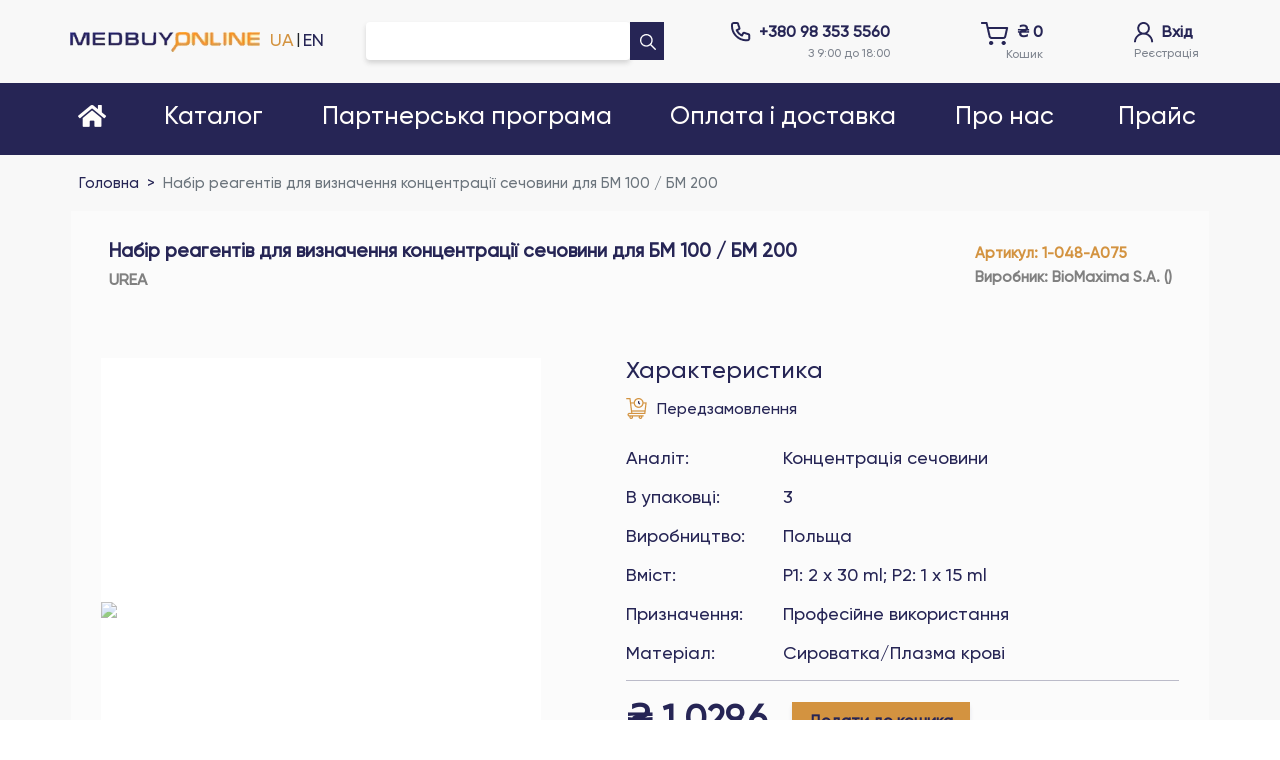

--- FILE ---
content_type: text/html; charset=UTF-8
request_url: https://medbuy.online/products/Nabir_reagentiv_dlya_viznachennya_koncentraci_sechovini_BM100_BM200
body_size: 9112
content:
<!DOCTYPE html><html lang="ru"><head><meta charset="utf-8"><link rel="icon" href="/favicon.ico"><meta name="viewport" content="width=device-width,initial-scale=1"><script async="" src="https://scripts.clarity.ms/0.8.41/clarity.js"></script><script type="text/javascript" async="" src="https://www.clarity.ms/tag/thgofza9l4?ref=gtm"></script><script type="text/javascript" async="" src="https://www.googletagmanager.com/gtag/js?id=GT-WB73BTS2&amp;cx=c&amp;gtm=4e5c21"></script><script async="" src="https://www.clarity.ms/tag/thgofza9l4"></script><script async="" src="https://www.googletagmanager.com/gtm.js?id=GTM-W5CGHT35"></script><script>!function(e,t,a,n,g){e[n]=e[n]||[],e[n].push({"gtm.start":(new Date).getTime(),event:"gtm.js"});var m=t.getElementsByTagName(a)[0],r=t.createElement(a);r.async=!0,r.src="https://www.googletagmanager.com/gtm.js?id=GTM-W5CGHT35",m.parentNode.insertBefore(r,m)}(window,document,"script","dataLayer")</script><link rel="stylesheet" href="https://fonts.googleapis.com/css?family=Source+Sans+Pro:300,400,400i,700&amp;display=fallback"><link rel="stylesheet" href="https://code.ionicframework.com/ionicons/2.0.1/css/ionicons.min.css"><script id="widget-wfp-script" type="text/javascript" src="https://secure.wayforpay.com/server/pay-widget.js"></script><script>Number(localStorage.getItem("medbuy_store_main_config_lang"))<1&&localStorage.setItem("medbuy_store_main_config_lang",1)</script><script type="text/javascript">!function(t,e,n,a,c,r,s){t[n]=t[n]||function(){(t[n].q=t[n].q||[]).push(arguments)},(r=e.createElement(a)).async=1,r.src="https://www.clarity.ms/tag/thgofza9l4",(s=e.getElementsByTagName(a)[0]).parentNode.insertBefore(r,s)}(window,document,"clarity","script")</script><link href="/static/css/2.1d98bde1.chunk.css" rel="stylesheet"><link href="/static/css/main.315e9502.chunk.css" rel="stylesheet"><link rel="canonical" href="https://medbuy.online/"><link rel="alternate" href="https://medbuy.online/ru/" hreflang="ru"><link rel="alternate" href="https://medbuy.online/" hreflang="ua"><link rel="alternate" href="https://medbuy.online/en/" hreflang="en"><link rel="alternate" href="https://medbuy.online/" hreflang="x-default"><title>Магазин для лабораторної діагностики | MedBuy</title><meta name="description" content="Компанія MedBuy є дистриб’ютором діагностичних експрес-тестів, призначених для професійного використання кваліфікованим медичним персоналом. Купити швидкий (експрес) тест онлайн для діагностики коронавірусу COVID-19,експрес - тести на антиген, на коронавірус, за партнерською програмою, отримати безкоштовно, є в наявності, експрес тест для домашнього використання"><meta name="keywords" content="Rapid Test, замовлення, доставка, тестування на коронавірус, експрес тест на корононавірус covid-19, експрес тест на антиген, вірусу, грипп, ковід,  штам дельта, delta, алергія, непереносимість глютену, тест смужки для аналізу, крові, сечі, скринінгове дослідження, діагностика, інфекційних захворювань, мононуклеоз, алкоголь, наркотичну залежність, сифиліс, гонорею, гепатит, прокальцитонін, d-димер, тиреотропний гормон, с-реактивний білок"></head><body><noscript><iframe src="https://www.googletagmanager.com/ns.html?id=GTM-W5CGHT35" height="0" width="0" style="display:none;visibility:hidden"></iframe></noscript><div id="root"><script type="application/ld+json">{"@context":"https://schema.org","@type":"MedicalOrganization","name":"MedBuy Online","url":"https://medbuy.online","logo":"../../../image/logo.png","contactPoint":{"@type":"ContactPoint","telephone":"+380983535560","contactType":"customer service"}}</script><header class="container"><div class="wrapper row"><div class="header_center_logo"><div><a href="/"><img class="header_logo" src="/static/media/logo.fad3cf2b.png" alt="Medbuy logo"></a></div><div class="header_language_button"></div></div><div class="header_center"><form class="header_search"><input class="form-control" value=""><a class="header_form_button" type="submit" href="/search/"><img src="[data-uri]" alt="Search"></a></form></div><div class="header_center_contact"><div class="header_contact"><div class="header_contact_main"><img src="[data-uri]" alt="Phone icon"><span><a href="tel:+380983535560">+380 98 353 5560</a></span></div><div class="header_contact_info">Не вказано</div></div><div class="header_contact"><div class="header_contact_main header_cart_container"><div class="header_cart_image_container "><img src="[data-uri]" alt="Shopping cart"></div><span>₴ 0</span></div><div class="header_contact_info">Не вказано</div></div><a class="header_contact" href="/login"><div class="header_contact_main"><img src="[data-uri]" alt="Login"><span>Не вказано</span></div><div class="header_contact_info">Не вказано</div></a></div></div></header><nav><div class="main_menu_container container"><div class="menu_item menu_pages"><a class="menu_item_title " href="/"><span><i class="fas fa-home"></i></span></a><div class="menu_item menu_categories"><div class="menu_item_title ">Не вказано</div><div class="mbu_menu_links"></div><div class="menu_item_mains_categories_container"><div class="menu_item_childrens_1 menu_item_childrens_main"><div class="menu_item_children"><div class="menu_item_children_title childrens_1"><a href="">Не вказано</a></div></div><div class="menu_item_childrens_1"></div></div></div></div><a class="menu_item_title " href="/partner_program"><span>Не вказано</span></a><a class="menu_item_title " href="/payment_information"><span>Не вказано</span></a><a class="menu_item_title " href="/about"><span>Не вказано</span></a><button title="Прайс Лист" class="menu_item_title price_list_in_menu">Не вказано</button></div></div></nav><main class="container main_wrapper add_style"><div class="wrapper"><div class="home_main_container"><div class="home_main_slider_section"><div class="slick-slider slick-initialized" dir="ltr"><button type="button" data-role="none" class="slick-arrow slick-prev" style="display: block;"> Previous</button><div class="slick-list"><div class="slick-track" style="width: 3515px; opacity: 1; transform: translate3d(-703px, 0px, 0px);"><div data-index="-1" tabindex="-1" class="slick-slide slick-cloned" aria-hidden="true" style="width: 703px;"><div><a href="/category/Enzyme_immunoassay_(EIA)" tabindex="-1" style="width: 100%; display: inline-block;"><img src="/static/media/testline_ukr.ce101e5b.jpg" alt=""></a></div></div><div data-index="0" class="slick-slide slick-active slick-current" tabindex="-1" aria-hidden="false" style="outline: none; width: 703px;"><div><a href="/search/Medical%20Distribution%20Agency%20s.r.o" tabindex="-1" style="width: 100%; display: inline-block;"><img src="/static/media/tubuva_ukr.7b8dec40.jpg" alt=""></a></div></div><div data-index="1" class="slick-slide" tabindex="-1" aria-hidden="true" style="outline: none; width: 703px;"><div><a href="/category/Enzyme_immunoassay_(EIA)" tabindex="-1" style="width: 100%; display: inline-block;"><img src="/static/media/testline_ukr.ce101e5b.jpg" alt=""></a></div></div><div data-index="2" tabindex="-1" class="slick-slide slick-cloned" aria-hidden="true" style="width: 703px;"><div><a href="/search/Medical%20Distribution%20Agency%20s.r.o" tabindex="-1" style="width: 100%; display: inline-block;"><img src="/static/media/tubuva_ukr.7b8dec40.jpg" alt=""></a></div></div><div data-index="3" tabindex="-1" class="slick-slide slick-cloned" aria-hidden="true" style="width: 703px;"><div><a href="/category/Enzyme_immunoassay_(EIA)" tabindex="-1" style="width: 100%; display: inline-block;"><img src="/static/media/testline_ukr.ce101e5b.jpg" alt=""></a></div></div></div></div><button type="button" data-role="none" class="slick-arrow slick-next" style="display: block;"> Next</button><ul class="slick-dots" style="display: block;"><li class="slick-active"><button>1</button></li><li class=""><button>2</button></li></ul></div></div><div class="home_recommends_products"><h4 class="text-center">Не вказано</h4></div></div></div></main><footer><div class="container"><div class="row"><div class="col-md-4"><div class="footer_logo"><a href="/"><img src="/static/media/logo.fad3cf2b.png" alt="Medbuy logo"></a></div><div class="footer_image_block"><a target="_blank" rel="noreferrer" href="https://www.facebook.com/medbuy.online/"><img src="[data-uri]" alt="Facebook"></a><a target="_blank" rel="noreferrer" href="https://www.instagram.com/medbuy.online/"><img src="[data-uri]" alt="Instagram"></a><a target="_blank" rel="noreferrer" href="viber://chat?number=%2B380983535560"><img src="[data-uri]" alt="Viber"></a></div><div class="footer_corporate">medbuy.online © 2021 - 2025</div></div><div class="col-md-4 footer_menu"><a href="/privacy_policy">Не вказано</a><a href="/partner_program">Не вказано</a><a href="/payment_information">Не вказано</a></div><div class="col-md-4 footer_contacts"><span><a href="tel:+380983535560">+380 98 353 5560</a></span><span>Не вказано</span><span><a href="/cdn-cgi/l/email-protection#21484f474e614c44454354580f4e4f4d484f44"><span class="__cf_email__" data-cfemail="4d24232b220d2028292f383463222321242328">[email&#160;protected]</span></a></span></div></div><div class="row"><div class="col-md-8 footer_seo_title"><h1>Не вказано</h1></div></div></div></footer><div class="loader_container"><div class="loader_content"><img src="/static/media/loader.ce6cf167.gif" alt="Loading"><p></p></div></div></div><script data-cfasync="false" src="/cdn-cgi/scripts/5c5dd728/cloudflare-static/email-decode.min.js"></script><script>!function(e){function r(r){for(var n,a,i=r[0],c=r[1],l=r[2],s=0,p=[];s<i.length;s++)a=i[s],Object.prototype.hasOwnProperty.call(o,a)&&o[a]&&p.push(o[a][0]),o[a]=0;for(n in c)Object.prototype.hasOwnProperty.call(c,n)&&(e[n]=c[n]);for(f&&f(r);p.length;)p.shift()();return u.push.apply(u,l||[]),t()}function t(){for(var e,r=0;r<u.length;r++){for(var t=u[r],n=!0,i=1;i<t.length;i++){var c=t[i];0!==o[c]&&(n=!1)}n&&(u.splice(r--,1),e=a(a.s=t[0]))}return e}var n={},o={1:0},u=[];function a(r){if(n[r])return n[r].exports;var t=n[r]={i:r,l:!1,exports:{}};return e[r].call(t.exports,t,t.exports,a),t.l=!0,t.exports}a.e=function(e){var r=[],t=o[e];if(0!==t)if(t)r.push(t[2]);else{var n=new Promise((function(r,n){t=o[e]=[r,n]}));r.push(t[2]=n);var u,i=document.createElement("script");i.charset="utf-8",i.timeout=120,a.nc&&i.setAttribute("nonce",a.nc),i.src=function(e){return a.p+"static/js/"+({}[e]||e)+"."+{3:"1e72afbd"}[e]+".chunk.js"}(e);var c=new Error;u=function(r){i.onerror=i.onload=null,clearTimeout(l);var t=o[e];if(0!==t){if(t){var n=r&&("load"===r.type?"missing":r.type),u=r&&r.target&&r.target.src;c.message="Loading chunk "+e+" failed.\n("+n+": "+u+")",c.name="ChunkLoadError",c.type=n,c.request=u,t[1](c)}o[e]=void 0}};var l=setTimeout((function(){u({type:"timeout",target:i})}),12e4);i.onerror=i.onload=u,document.head.appendChild(i)}return Promise.all(r)},a.m=e,a.c=n,a.d=function(e,r,t){a.o(e,r)||Object.defineProperty(e,r,{enumerable:!0,get:t})},a.r=function(e){"undefined"!=typeof Symbol&&Symbol.toStringTag&&Object.defineProperty(e,Symbol.toStringTag,{value:"Module"}),Object.defineProperty(e,"__esModule",{value:!0})},a.t=function(e,r){if(1&r&&(e=a(e)),8&r)return e;if(4&r&&"object"==typeof e&&e&&e.__esModule)return e;var t=Object.create(null);if(a.r(t),Object.defineProperty(t,"default",{enumerable:!0,value:e}),2&r&&"string"!=typeof e)for(var n in e)a.d(t,n,function(r){return e[r]}.bind(null,n));return t},a.n=function(e){var r=e&&e.__esModule?function(){return e.default}:function(){return e};return a.d(r,"a",r),r},a.o=function(e,r){return Object.prototype.hasOwnProperty.call(e,r)},a.p="/",a.oe=function(e){throw console.error(e),e};var i=this.webpackJsonpcrm=this.webpackJsonpcrm||[],c=i.push.bind(i);i.push=r,i=i.slice();for(var l=0;l<i.length;l++)r(i[l]);var f=c;t()}([])</script><script src="/static/js/2.d9da27e1.chunk.js"></script><iframe height="0" width="0" style="display: none; visibility: hidden;"></iframe><script src="/static/js/main.dca16c99.chunk.js"></script><script defer src="https://static.cloudflareinsights.com/beacon.min.js/vcd15cbe7772f49c399c6a5babf22c1241717689176015" integrity="sha512-ZpsOmlRQV6y907TI0dKBHq9Md29nnaEIPlkf84rnaERnq6zvWvPUqr2ft8M1aS28oN72PdrCzSjY4U6VaAw1EQ==" data-cf-beacon='{"version":"2024.11.0","token":"090895d2d65145aba21712d573dab02b","r":1,"server_timing":{"name":{"cfCacheStatus":true,"cfEdge":true,"cfExtPri":true,"cfL4":true,"cfOrigin":true,"cfSpeedBrain":true},"location_startswith":null}}' crossorigin="anonymous"></script>
</body></html>